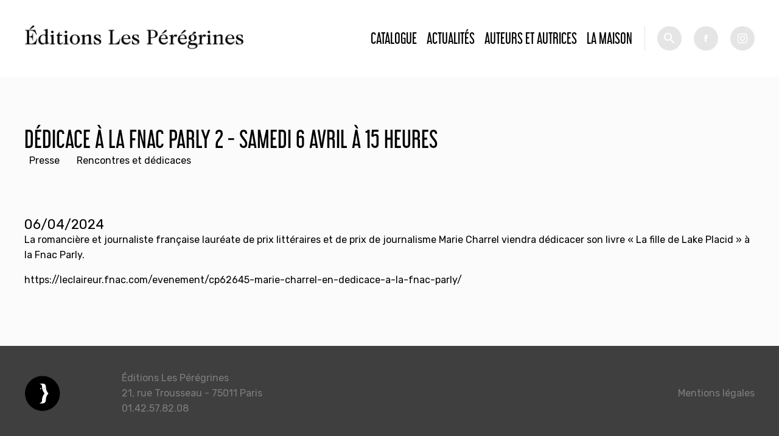

--- FILE ---
content_type: text/html; charset=utf-8
request_url: https://editionslesperegrines.fr/fr/news/dedicace-a-la-fnac-parly-2-samedi-6-avril-a-15-heures
body_size: 2947
content:
<!DOCTYPE html PUBLIC "-//W3C//DTD XHTML+RDFa 1.0//EN"
  "http://www.w3.org/MarkUp/DTD/xhtml-rdfa-1.dtd">
<html xmlns="http://www.w3.org/1999/xhtml" xml:lang="fr" version="XHTML+RDFa 1.0" dir="ltr">

<head profile="http://www.w3.org/1999/xhtml/vocab">
  <meta http-equiv="Content-Type" content="text/html; charset=utf-8" />
<meta name="Generator" content="Drupal 7 (http://drupal.org)" />
<link rel="canonical" href="/fr/news/dedicace-a-la-fnac-parly-2-samedi-6-avril-a-15-heures" />
<link rel="shortlink" href="/node/2535" />
<link rel="shortcut icon" href="https://editionslesperegrines.fr/sites/default/files/efb_logo_02_0.png" type="image/png" />
  <meta name="viewport" content="width=device-width, initial-scale=1.0">
  <title>Dédicace à la Fnac Parly 2 - samedi 6 avril à 15 heures | Éditions Les Pérégrines</title>
  <style type="text/css" media="all">
@import url("https://editionslesperegrines.fr/modules/system/system.base.css?sptw5m");
@import url("https://editionslesperegrines.fr/modules/system/system.menus.css?sptw5m");
@import url("https://editionslesperegrines.fr/modules/system/system.messages.css?sptw5m");
@import url("https://editionslesperegrines.fr/modules/system/system.theme.css?sptw5m");
</style>
<style type="text/css" media="all">
@import url("https://editionslesperegrines.fr/sites/all/modules/date/date_api/date.css?sptw5m");
@import url("https://editionslesperegrines.fr/sites/all/modules/date/date_popup/themes/datepicker.1.7.css?sptw5m");
@import url("https://editionslesperegrines.fr/modules/field/theme/field.css?sptw5m");
@import url("https://editionslesperegrines.fr/modules/node/node.css?sptw5m");
@import url("https://editionslesperegrines.fr/modules/search/search.css?sptw5m");
@import url("https://editionslesperegrines.fr/modules/user/user.css?sptw5m");
@import url("https://editionslesperegrines.fr/sites/all/modules/views/css/views.css?sptw5m");
@import url("https://editionslesperegrines.fr/sites/all/modules/ckeditor/css/ckeditor.css?sptw5m");
</style>
<style type="text/css" media="all">
@import url("https://editionslesperegrines.fr/sites/all/modules/ctools/css/ctools.css?sptw5m");
</style>
<style type="text/css" media="all">
@import url("https://editionslesperegrines.fr/sites/all/themes/modernTheme/styles/reset.css?sptw5m");
</style>
<style type="text/css" media="screen">
@import url("https://editionslesperegrines.fr/sites/all/themes/modernTheme/styles/app.css?sptw5m");
</style>
<style type="text/css" media="print">
@import url("https://editionslesperegrines.fr/sites/all/themes/modernTheme/styles/print.css?sptw5m");
</style>
  <script type="text/javascript" src="https://editionslesperegrines.fr/sites/default/files/js/js_EebRuRXFlkaf356V0T2K_8cnUVfCKesNTxdvvPSEhCM.js"></script>
<script type="text/javascript" src="https://editionslesperegrines.fr/sites/default/files/js/js_trMf1rNjqMcemFRpKVA9I4tax3tmYYMSUzjOgA8QvXI.js"></script>
<script type="text/javascript" src="https://editionslesperegrines.fr/sites/default/files/js/js_h1jXo9l5cfKeaRO6HFATnJW2uFq8e-sgrWde0lb-o4k.js"></script>
<script type="text/javascript">
<!--//--><![CDATA[//><!--
jQuery.extend(Drupal.settings, {"basePath":"\/","pathPrefix":"","ajaxPageState":{"theme":"moderntheme","theme_token":"PQHoFhrjRyLhPNmDwZtL7vH59OktY2rdkcU5bwi7Wfk","js":{"sites\/all\/modules\/jquery_update\/replace\/jquery\/1.10\/jquery.min.js":1,"misc\/jquery-extend-3.4.0.js":1,"misc\/jquery.once.js":1,"misc\/drupal.js":1,"public:\/\/languages\/fr_q8fz4BhWCzuEViio6kw0LFT0btOuGroqWyha6PBdhLY.js":1,"sites\/all\/modules\/ctools\/js\/dependent.js":1,"sites\/all\/themes\/modernTheme\/scripts\/jquery.bxslider.min.js":1,"sites\/all\/themes\/modernTheme\/scripts\/master.js":1},"css":{"modules\/system\/system.base.css":1,"modules\/system\/system.menus.css":1,"modules\/system\/system.messages.css":1,"modules\/system\/system.theme.css":1,"sites\/all\/modules\/date\/date_api\/date.css":1,"sites\/all\/modules\/date\/date_popup\/themes\/datepicker.1.7.css":1,"modules\/field\/theme\/field.css":1,"modules\/node\/node.css":1,"modules\/search\/search.css":1,"modules\/user\/user.css":1,"sites\/all\/modules\/views\/css\/views.css":1,"sites\/all\/modules\/ckeditor\/css\/ckeditor.css":1,"sites\/all\/modules\/ctools\/css\/ctools.css":1,"sites\/all\/themes\/modernTheme\/styles\/reset.css":1,"sites\/all\/themes\/modernTheme\/styles\/styles.css":1,"sites\/all\/themes\/modernTheme\/styles\/app.css":1,"sites\/all\/themes\/modernTheme\/styles\/print.css":1}},"CTools":{"dependent":{"edit-search":{"values":{"edit-op":["=","!=","contains","word","allwords","starts","not_starts","ends","not_ends","not","shorterthan","longerthan","regular_expression","not_regular_expression"]},"num":1,"type":"hide"}}},"urlIsAjaxTrusted":{"\/catalogue":true}});
//--><!]]>
</script>
</head>
<body class="html not-front not-logged-in one-sidebar sidebar-first page-node page-node- page-node-2535 node-type-article" >
  <div id="skip-link">
    <a href="#main-content" class="element-invisible element-focusable">Aller au contenu principal</a>
  </div>
      <div id="page-wrapper"><div id="page">

    <div id="header">


      <div class="sticker">


        <div class="logos">
          <a href="/" title="Accueil" rel="home" id="logo_2">
            <img src="/sites/all/themes/modernTheme/imgs/efb.png" alt="Accueil" />
          </a>
          <a href="/" title="Accueil" rel="home" id="logo_1">
            <img src="/sites/default/files/efb_logo_01.png" alt="Accueil" />
          </a>

        </div>
          <div class="region region-header">
    <div id="block-system-main-menu" class="block block-system block-menu">

    
  <div class="content">
    <ul class="menu"><li class="first leaf"><a href="/catalogue" title="">Catalogue</a></li>
<li class="leaf"><a href="/actualites">Actualités</a></li>
<li class="leaf"><a href="/auteurs" title="">Auteurs et autrices</a></li>
<li class="last leaf"><a href="/fr/la-maison">La Maison</a></li>
</ul>  </div>
</div>
<div id="block-views-exp-livres-page" class="block block-views">

    
  <div class="content">
    <form action="/catalogue" method="get" id="views-exposed-form-livres-page" accept-charset="UTF-8"><div><div class="views-exposed-form">
  <div class="views-exposed-widgets clearfix">
          <div id="edit-search-wrapper" class="views-exposed-widget views-widget-filter-combine">
                  <label for="edit-search">
            Recherche          </label>
                          <div class="views-operator">
            <div class="form-item form-type-select form-item-op">
  <select id="edit-op" name="op" class="form-select"><option value="allwords" selected="selected">Contient tous les mots</option></select>
</div>
          </div>
                <div class="views-widget">
          <div class="form-item form-type-textfield form-item-search">
 <input type="text" id="edit-search" name="search" value="" size="30" maxlength="128" class="form-text" />
</div>
        </div>
              </div>
                    <div class="views-exposed-widget views-submit-button">
      <input type="submit" id="edit-submit-livres" name="" value="Rechercher" class="form-submit" />    </div>
      </div>
</div>
</div></form>  </div>
</div>
  </div>
        <div class="socials">
          <a class="picto fb" target="_blank" href="https://fr-fr.facebook.com/Editions-Fran%C3%A7ois-Bourin-171265442928044/">fb</a><a class="picto inst" target="_blank" href="https://www.instagram.com/editionslesperegrines/">tw</a>
        </div>

      </div>


    </div> <!-- /.section, /#header -->

    
    


    
    <div id="main-wrapper"><div id="main" class="clearfix">

      <div id="content" class="column"><div class="section">
                <a id="main-content"></a>
                <h1 class="title" id="page-title">Dédicace à la Fnac Parly 2 - samedi 6 avril à 15 heures</h1>                          <div id="sidebar-first" class="column sidebar"><div class="section">
              <div class="region region-sidebar-first">
    <div id="block-menu-menu-type-d-actu" class="block block-menu">

    
  <div class="content">
    <ul class="menu"><li class="first leaf"><a href="/actualites?field_term_ref_3_tid=86" title="">Presse</a></li>
<li class="last leaf"><a href="/actualites?field_term_ref_3_tid=85" title="">Rencontres et dédicaces</a></li>
</ul>  </div>
</div>
  </div>
          </div></div> <!-- /.section, /#sidebar-first -->
                <div class="tabs"></div>                          <div class="region region-content">
    <div id="block-system-main" class="block block-system">

    
  <div class="content">
    <div id="node-2535" class="node node-article clearfix">

  
      
  
  <div class="content">
    <div class="field field-name-field-date field-type-datestamp field-label-hidden"><div class="field-items"><div class="field-item even"><span class="date-display-single">06/04/2024</span></div></div></div><div class="field field-name-field-text-long-1 field-type-text-long field-label-hidden"><div class="field-items"><div class="field-item even"><p>La romancière et journaliste française lauréate de prix littéraires et de prix de journalisme&nbsp;Marie Charrel viendra dédicacer son livre «&nbsp;La fille de Lake Placid&nbsp;» à la Fnac Parly.</p>

<p><a href="https://leclaireur.fnac.com/evenement/cp62645-marie-charrel-en-dedicace-a-la-fnac-parly/" target="_blank">https://leclaireur.fnac.com/evenement/cp62645-marie-charrel-en-dedicace-a-la-fnac-parly/</a></p></div></div></div>  </div>

  
  
</div>
  </div>
</div>
  </div>
              </div></div> <!-- /.section, /#content -->


      
    </div></div> <!-- /#main, /#main-wrapper -->

<div class="top-footer">
  </div>

    <div id="footer"><div class="section">
        <div class="region region-footer">
    <div id="block-block-1" class="block block-block">

    
  <div class="content">
    <div>
Éditions Les Pérégrines
<br>
21, rue Trousseau - 75011 Paris
<br>
01.42.57.82.08
</div>


<div>
<a href="/mentions-legales">Mentions légales</a>
</div>
  </div>
</div>
  </div>
    </div></div> <!-- /.section, /#footer -->

  </div></div> <!-- /#page, /#page-wrapper -->
  </body>
</html>
